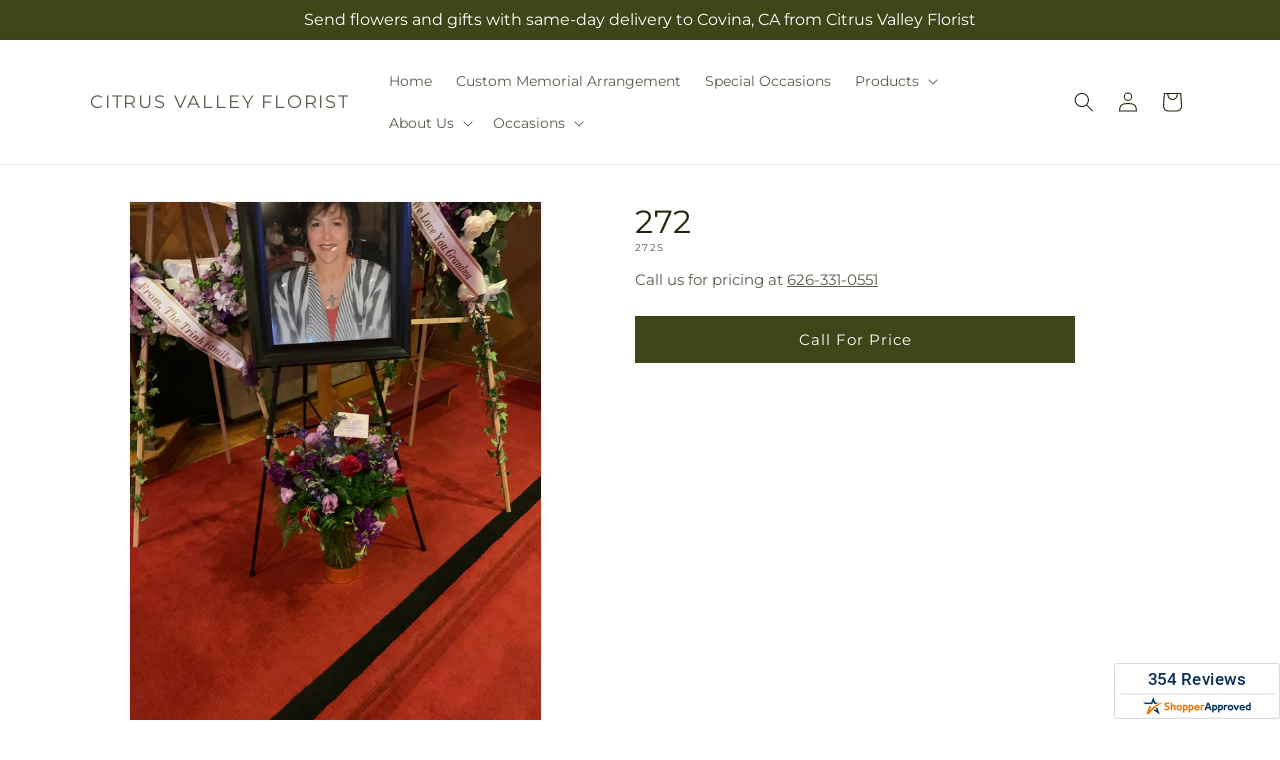

--- FILE ---
content_type: text/css
request_url: https://citrusvalleyflorist.com/cdn/shop/t/93/assets/component-mega-menu.css?v=40916061568706830691767853636
body_size: 241
content:
.mega-menu{position:static}.mega-menu__content{background-color:rgb(var(--color-background));border-left:0;border-radius:0;border-right:0;box-shadow:inset 0 0 0 1px #eaeaea,0 5px 20px #000;display:flex;justify-content:center;left:0;margin-top:.1rem;overflow-y:auto;padding-bottom:3rem;padding-top:3rem;position:absolute;right:0;top:100%}.shopify-section-header-sticky .mega-menu__content{max-height:calc(100vh - var(--header-bottom-position-desktop, 20rem) - 4rem)}.header-wrapper--border-bottom .mega-menu__content{border-top:0}.js .mega-menu__content{opacity:0;transform:translateY(-1.5rem)}.mega-menu[open] .mega-menu__content{opacity:1;transform:translateY(0)}.mega-menu__list{display:grid;gap:0 1.8rem;grid-auto-rows:min-content;grid-template-columns:repeat(2,minmax(0,1fr));list-style:none}.mega-menu__link{word-wrap:break-word;color:rgba(var(--color-foreground),.75);display:block;line-height:calc(1 + .3/var(--font-body-scale));padding-bottom:.6rem;padding-top:.6rem;text-decoration:none;transition:text-decoration var(--duration-short) ease}.mega-menu__link--level-2{font-weight:700}.header--top-center .mega-menu__list{column-gap:0;display:grid;flex-wrap:wrap;justify-content:center}.header--top-center .mega-menu__list>li{padding-right:2.4rem}.mega-menu__link--active,.mega-menu__link:hover{color:rgb(var(--color-foreground));text-decoration:underline}.mega-menu__link--active:hover{text-decoration-thickness:.2rem}.mega-menu .mega-menu__list--condensed{display:block}.mega-menu__list--condensed .mega-menu__link{font-weight:400}.mega-menu-images{display:flex;flex-wrap:wrap;gap:1.8rem;justify-content:flex-start;list-style:none;margin:0 auto;max-width:360px;padding:0}.mega-menu-images>li{box-sizing:border-box;flex:0 0 calc(50% - 0.9rem);text-align:center}.mega-menu-upcoming-occasions{flex-wrap:wrap;gap:2rem;list-style:none;margin:0;padding:0}.mega-menu-image-item{align-items:center;background:#f3f4f6;border-radius:8px;display:flex;height:160px;justify-content:center;padding:.5rem;text-align:center;width:160px}.mega-menu-image-item-title{word-wrap:break-word;font-size:1.4rem;line-height:1.3;max-width:160px;text-align:center;white-space:normal}.mega-menu__custom-title{font-size:1.4rem;font-weight:700;margin-bottom:.5rem}.mega-menu__custom-list{margin:0 0 0 5rem;text-align:left}.mega-menu__custom-list-padding{padding-top:.6rem}.mega-menu__custom-list-occasions{min-width:200px}.mega-menu__image-item{align-items:center;display:flex;flex-direction:column;gap:.5rem;max-width:160px}.mega-menu__image-link{display:inline-block}.mega-menu__image{border-radius:8px;object-fit:cover;transition:transform .2s ease}.mega-menu__image:hover{transform:scale(1.03)}.mega-menu__image-title{color:rgba(var(--color-foreground),.75);font-size:1.4rem;text-align:center;text-decoration:none;transition:color .2s}.mega-menu__image-title:hover{text-decoration:underline}.occasion-item{align-items:center;display:flex;gap:.5rem;margin-bottom:1rem}.occasion-icon{height:40px;position:relative;width:40px}.occasion-calendar-icon{height:100%;width:100%}.occasion-date{color:rgba(var(--color-foreground));font-size:10px;left:48%;line-height:1;position:absolute;text-align:center;top:55%;transform:translate(-50%,-50%)}.occasion-name{margin-bottom:.5rem}.mega-menu__price-filters{display:flex;flex-direction:column;margin-left:1px}.mega-menu__price-link{color:rgba(var(--color-foreground),.75);font-size:1.4rem;padding:4px 0;text-decoration:none;transition:all .2s ease}.mega-menu__price-link:hover{font-weight:500;text-decoration:underline}.mega-menu-no-image{color:rgba(var(--color-foreground),.75);font-size:1.4rem;font-weight:500;line-height:1.3}